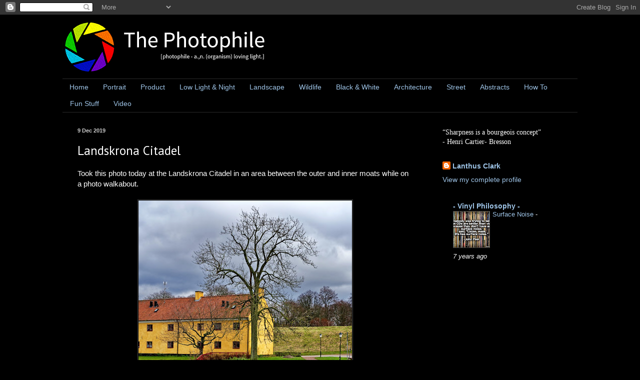

--- FILE ---
content_type: text/html; charset=utf-8
request_url: https://www.google.com/recaptcha/api2/aframe
body_size: 266
content:
<!DOCTYPE HTML><html><head><meta http-equiv="content-type" content="text/html; charset=UTF-8"></head><body><script nonce="gAgTnsS-I6C26RJytFnX1w">/** Anti-fraud and anti-abuse applications only. See google.com/recaptcha */ try{var clients={'sodar':'https://pagead2.googlesyndication.com/pagead/sodar?'};window.addEventListener("message",function(a){try{if(a.source===window.parent){var b=JSON.parse(a.data);var c=clients[b['id']];if(c){var d=document.createElement('img');d.src=c+b['params']+'&rc='+(localStorage.getItem("rc::a")?sessionStorage.getItem("rc::b"):"");window.document.body.appendChild(d);sessionStorage.setItem("rc::e",parseInt(sessionStorage.getItem("rc::e")||0)+1);localStorage.setItem("rc::h",'1769407371751');}}}catch(b){}});window.parent.postMessage("_grecaptcha_ready", "*");}catch(b){}</script></body></html>